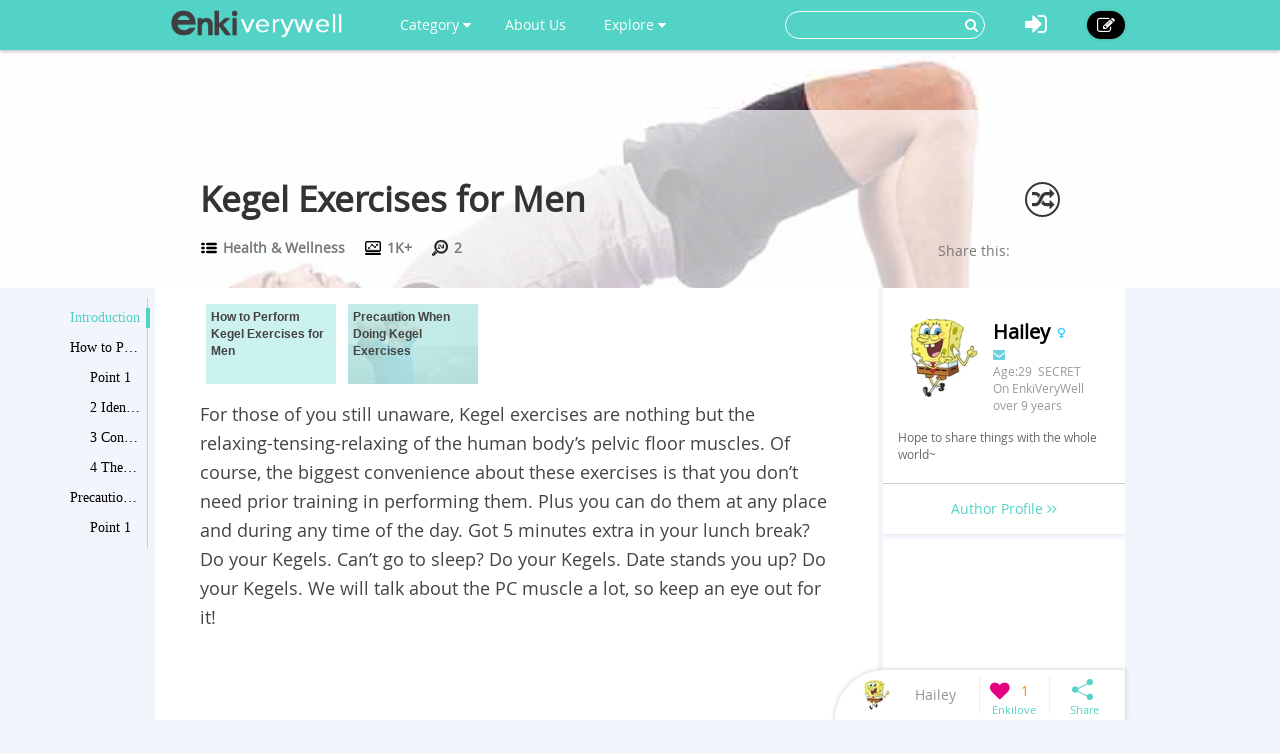

--- FILE ---
content_type: text/html; charset=utf-8
request_url: https://www.enkiverywell.com/kegel-exercises-for-men.html
body_size: 9729
content:




<!DOCTYPE html>
<html lang="en">
  <head>
    <meta charset="utf-8">
    <meta http-equiv="X-UA-Compatible" content="IE=edge">
    <meta name="viewport" content="width=device-width, initial-scale=1.0, user-scalable=no">
    <meta property="fb:pages" content="673412766088468" />
    <meta name="p:domain_verify" content="4431f557b5622deb5287aea6fe9353e2"/>
    
    
    <title>Kegel Exercises for Men: All You Have to Know - EnkiVeryWell</title>
    <meta name="Keywords" content="Kegel Exercises for Men">
    <meta name="author" content="Hailey">

	
	<meta name="description" content="Here is everything that you need to know on doing Kegel exercises for men, like what it is, how to perform it, things to pay attention to and what not to do." />
	<meta property="og:description" content="Here is everything that you need to know on doing Kegel exercises for men, like what it is, how to perform it, things to pay attention to and what not to do." />
	
	<meta property="og:type" content="article" />
	<meta property="og:title" content="Kegel Exercises for Men" />
	<meta property="og:url" content="https://www.enkiverywell.com/kegel-exercises-for-men.html" />
	<meta property="og:image" content="//i.enkiverywell.com/GWI2UvcA9__ay4Y7mYuJBH0Yb38=/400x0//images/2017/02/a28d49656f5d74c8f1f9b9f6392eb7c1.jpg"/>
	<meta property="og:site_name" content="EnkiVeryWell" />
	<meta property="article:published_time" content="2018-07-26T09:13:27+00:00" />
	<meta property="article:author" content="Hailey" />
<script async src="//pagead2.googlesyndication.com/pagead/js/adsbygoogle.js"></script>
<script>
     (adsbygoogle = window.adsbygoogle || []).push({
          google_ad_client: "ca-pub-6682676397112519",
          enable_page_level_ads: true
     });
</script>	
	
	
		<link rel="canonical" href="https://www.enkiverywell.com/kegel-exercises-for-men.html"/>
	
		


    <!-- Le styles -->
    <link href="/s/css/font-awesome.min.css" rel="stylesheet">
    <link href="/s/css/bootstrap.min.css" rel="stylesheet">
    <link href="/s/css/main.css" rel="stylesheet">
    <link href="/s/css/base.css" rel="stylesheet">
    <link href="/s/images/enkivillage-favicon.ico" rel="icon" type="image/x-icon">
    <link href="/s/images/enkivillage-favicon.ico" rel="shortcut icon" type="image/x-icon">
    <link rel="apple-touch-icon" sizes="64x64" href="/images/enkivillage-apple-icon.png">
    
    <link href="/s/css/editor.css" rel="stylesheet"/>
    <link href="/s/css/mingda.css" rel="stylesheet"/>
    <link href="/s/css/article_view.css" rel="stylesheet"/>
	<link href="/s/css/default_editor.css" rel="stylesheet">

    



    <!-- Le HTML5 shim, for IE6-8 support of HTML5 elements -->
    <!--[if lt IE 9]>
      <script src="{% static 'js/html5.js"></script>
      <script src="{% static 'js/respond.src.js"></script>  
    <![endif]-->

  </head>

  <body data-spy="scroll" data-target="#myaffix" data-offset="100" >
  
  
    <div class="navbar navbar-fixed-top index-hidden">
      <div class="navbar-inner">
        <div class="container">
        	<div class="navbar-header">
	        	<a class="navbar-brand" href="/">
	        		<span></span>
	        	</a>
				<!--hide,show for mobile start-->
	        	<i class="fa fa-bars headerFold"></i>
				<!--hide,show for mobile end-->
        	</div>
	        <ul class="nav navbar-nav navbar-left">
	        	<li class="dropdown category-button"><a href="" class="dropdown-toggle" data-toggle="dropdown">Category <i class="fa fa-caret-down"></i></a>
		        	<ul class="dropdown-menu category-ul">
		        		
		        			<li>
								<a href="/category:food-drink/">
									<span class="nav-cate-3 img"></span>
									<div class="text">Food &amp; Drink</div>
								</a>
							</li>
						
		        			<li>
								<a href="/category:health-wellness/">
									<span class="nav-cate-4 img"></span>
									<div class="text">Health &amp; Wellness</div>
								</a>
							</li>
						
		        			<li>
								<a href="/category:life/">
									<span class="nav-cate-5 img"></span>
									<div class="text">Life</div>
								</a>
							</li>
						
		        			<li>
								<a href="/category:beauty-style/">
									<span class="nav-cate-13 img"></span>
									<div class="text">Beauty &amp; Style</div>
								</a>
							</li>
						
		        			<li>
								<a href="/category:pets/">
									<span class="nav-cate-14 img"></span>
									<div class="text">Pets</div>
								</a>
							</li>
						
		        	</ul>
		        </li>
		        <li class><a href="/category:EnkiVeryWell/">About Us</a></li>
	        	<li class="dropdown"><a href="" class="dropdown-toggle" data-toggle="dropdown">Explore <i class="fa fa-caret-down"></i></a>
		            <ul class="dropdown-menu explore-ul">
		                <li><a href="/topic:random"><span class="fa fa-random"></span>Random Articles</a></li>
		                <li><a href="/topic"><span class="fa fa-file-text-o"></span>Recently Published</a></li>
		                <li><a href="/topic:enkilove/rank/"><span class="fa fa-heart-o"></span>Enkilove Ranking</a>
		              </ul>
		        </li>
	       </ul>
	      
	       
		    <div class="nav-create navbar-right"><a href="/topic:beginCreateArticle" ><i class="fa fa-edit"></i></a></div>
			<div class="nav-logout navbar-right dropdown">
				<a class="dropdown-toggle" data-toggle="dropdown"><i class="fa fa-sign-in"></i></a>
				<div class="dropdown-menu login-box">
			              <form action="/accounts/login/?next=/kegel-exercises-for-men.html" method="post"><input type='hidden' name='csrfmiddlewaretoken' value='SD8zkLnw2A71zqLwPYPZRpdWM0So0jyd' />
			              	 <input type="hidden" name="this_is_the_login_form" value="1">
			              	 <div class="row">
			              	 	<div class="col-md-12 r-1">Log In</div>
			              	 	<div class="col-md-12 r-2"><input class="form-control" type="text" name="username" id="id_username" placeholder="Username/Email"></div>
			              	 	<div class="col-md-12 r-3"><input class="form-control" type="password" name="password" id="id_password" placeholder="Password"></div>
			              	 	<div class="col-md-12 r-4 checkbox">
								  <label><input type="checkbox"> Remember me </label>
								</div>
			              	 	<div class="col-md-12 col-sm-12 col-xs-12 r-5"><button type="submit" class="btn btn-info">LOG IN</button></div>
			              	 	<div class="col-md-12 col-sm-12 col-xs-12 r-6"><span>or</span></div>
			              	 	<div class="col-md-6 col-sm-6 col-xs-6 r-7">
			              	 		<a href="/login/google-oauth2/" class="google"><i class="fa fa-google-plus"></i>Google+</a>
			              	 		<a href="/login/facebook/" class="facebook"><i class="fa fa-facebook"></i>Facebook</a>
			              	 		
			              	 	</div>
			              	 	<div class="col-md-6 col-sm-6 col-xs-6 r-8"><a href="/#reg-panel">Create an account</a></div>
			              	 	<div class="col-md-6 col-sm-6 col-xs-6 r-8"><a href="/accounts/password/reset/">Forgot  password?</a></div>
			              	 </div>
			          	  </form>
		         </div>
			</div>
			
			
			<form class="navbar-form navbar-right" action="/search" role="search">
			  	<div class="form-group">
			    	<input type="text" name="q">
			    	<button type="submit" class="btn btn-primary"><i class="fa fa-search"></i></button>
			 	</div>			  
			</form>
        </div>
      </div>
    </div><!-- /navbar -->
    
    

<div class="top-bg" style="background-image:url(//i.enkiverywell.com/cW-8QtrxtiILsBI4EQIM8CL0YzY=/1900x465//images/2017/02/a28d49656f5d74c8f1f9b9f6392eb7c1.jpg)"></div>

<div class="container main-body" >
	<div class="row">
		<div class="big-heading">
			<div class="heading">
				<h1>Kegel Exercises for Men</h1>
				<div class="count">
					<div class="cate" title=""><span></span><a href="/category:health-wellness/"> Health &amp; Wellness</a></div>
					<div class="total-visit" title=""><span></span> 1K+</div>
					<div class="day-visit" title=""><span></span> 2</div>
				</div>
				
				<span class="random-btn"><a href="/topic:random"><i class="fa fa-random"></i></a></span>
                
				<script>
					if( !/Android|webOS|iPhone|iPad|iPod|BlackBerry|IEMobile|Opera Mini/i.test(navigator.userAgent) ){
						document.write('<div class="addthis_sharing_toolbox" data-title="Kegel Exercises for Men-EnkiVeryWell.com" data-url="http://www.enkiverywell.com/kegel-exercises-for-men.html">Share this:</div>');				
					}
				</script>
				<script type="text/javascript" src="//s7.addthis.com/js/300/addthis_widget.js#pubid=ra-54ffa7365f809524" async="async"></script>
				
			</div>
		</div>
	</div>
</div>

    
    
    
    <div class="container main-body">
    	
<!--  left affix -->
<div id="myaffix">
   	<div class="sidecatelog" data-spy="affix" data-offset-top="200" data-top-o="90">
   		<div class="side-content">
   			<dl>
   			
			
				<dd class="item1 active"><a href="#affix-section-0">Introduction</a><span></span></dd>
				
			
			
				<dd class="item1"><a href="#affix-section-1">
					
					 How to Perform Kegel Exercises for Men
				
				</a><span></span></dd>
				
				
				<dd class="item2"><a href="#affix-section-1-elem-0">
					
						Point 1
					
				</a><span></span></dd>
				
				
				
				<dd class="item2"><a href="#affix-section-1-elem-1">
					
						2 Identify your PC
					
				</a><span></span></dd>
				
				
				
				<dd class="item2"><a href="#affix-section-1-elem-2">
					
						3 Contract your PC
					
				</a><span></span></dd>
				
				
				
				<dd class="item2"><a href="#affix-section-1-elem-3">
					
						4 The proper frequency of performing Kegel Exercises
					
				</a><span></span></dd>
				
				
			
			
			
				<dd class="item1"><a href="#affix-section-2">
					
					Precaution When Doing Kegel Exercises
				
				</a><span></span></dd>
				
				
				<dd class="item2"><a href="#affix-section-2-elem-0">
					
						Point 1
					
				</a><span></span></dd>
				
				
			
			
   			</dl>
   		</div>
   		<div class="side-line"></div>
		<div class="side-btn">
			<div class="side-up" data-scroll-size="100"><i class="fa fa-angle-up"></i></div>
			<div class="side-down" data-scroll-size="100"><i class="fa fa-angle-down"></i></div>
		</div>
   	</div>
</div>


<div id="fixed-bottom">
<div class="fixed-bottom-tool active">
		<div class="user-tool">
		<a href="/user/profile/11597">
			
				<img src="//i.enkiverywell.com/F_DtRBdrepjkjg67IqQGblqYnhY=/30x30//p_images/profile-acc6fd639e3178bfbc74640d553e6395.jpg">
			
			<div class="user-name" title="Hailey"><div>Hailey</div></div></a>
		</div>
		<div class="enkilove-tool">
			
				<i class="fa fa-heart disable"></i>
			
			<span> 1</span>
		</div>
		<div class="share-tool">
			<span class="dropdown-toggle" data-toggle="dropdown"></span>
			
			<div class="dropdown-menu">
				<span class="triangle"></span>
				<div class="addthis_sharing_toolbox" data-title="Kegel Exercises for Men-EnkiVeryWell.com" data-url="http://www.enkiverywell.com/kegel-exercises-for-men.html"></div>
			</div>
		</div>
		<div class="gotop"><span></span></div>
</div>
</div>

<!--  /left affix -->

    	<div class="row">
		  

		
		  <div class="col-md-9 col-xs-12" role="main">
		      
			
<div id="main-content" class="mingda">
	<!-- panels for sections -->
    
	
	<!-- Introduction panel -->
	<div class="panel panel-default intro-panel" id="affix-section-0">
	    <!--<h2 class="panel-heading">Introduction</h2>-->
  		
	  <div class="panel-body">
	  	<div class="panel-body-inner" id="Introduction0">
	  		<div class="row">
	  		<!--
	  			<div class="col-md-12  col-xs-12 first-line">
	  				<span>Catalogue</span>
	  			</div>
	  		-->
	  			<div class="col-md-12 col-xs-12 second-line">
	  				<div class="list_carousel">
						<ul id="intro_slider">
						
							
	  				 	
		  				 	 
							  
						
							
							<li>
								<a href="#affix-section-1"  title="Jump to  How to Perform Kegel Exercises for Men-2">
									
							   			<span class="over-lay">
							   		
						   				<p>
						   					
						   						 How to Perform Kegel Exercises for Men
						   					
						   				</p>
						   			</span>
						   		</a>
							</li>
	  				 		
	  				 	
		  				 	 
							  
						
							
							<li>
								<a href="#affix-section-2"  title="Jump to Precaution When Doing Kegel Exercises-3">
									
							   			<img src="//i.enkiverywell.com/CY2fX2qgs2xmINy0Ft9yGy0Oxz4=/136x84//images/2017/02/8b44e3870ecf4acc04da5276fd00e052.jpg"/>
							   			<span class="over-lay img-top">
							   		
						   				<p>
						   					
						   						Precaution When Doing Kegel Exercises
						   					
						   				</p>
						   			</span>
						   		</a>
							</li>
	  				 		
	  				 	
		  				 	 
							  
						
						</ul>
						<div class="clearfix"></div>
						<a id="intro_prev" class="prev" href="#"><i class="fa fa-angle-left"></i></a>
						<a id="intro_next" class="next" href="#"><i class="fa fa-angle-right"></i></a>
					</div>
	  			</div>
	  			
	  			
	  			<div class="col-md-12 col-xs-12 third-line">
	  				<p>For those of you still unaware, Kegel exercises are nothing but the relaxing-tensing-relaxing of the human body’s pelvic floor muscles. Of course, the biggest convenience about these exercises is that you don’t need prior training in performing them. Plus you can do them at any place and during any time of the day. Got 5 minutes extra in your lunch break? Do your Kegels. Can’t go to sleep? Do your Kegels. Date stands you up? Do your Kegels. We will talk about the PC muscle a lot, so keep an eye out for it!</p>
                    
                    <div style="margin-bottom:5px">
                        <script async src="https://pagead2.googlesyndication.com/pagead/js/adsbygoogle.js?client=ca-pub-6682676397112519"
                             crossorigin="anonymous"></script>
                        <!-- enkiverywell-below-third-line-p1 -->
                        <ins class="adsbygoogle"
                             style="display:block"
                             data-ad-client="ca-pub-6682676397112519"
                             data-ad-slot="4603006401"
                             data-ad-format="auto"
                             data-full-width-responsive="true"></ins>
                        <script>
                             (adsbygoogle = window.adsbygoogle || []).push({});
                        </script>
                    </div>
                    
	  			</div>
	  			<div class="col-md-12 col-xs-12 forth-line">
	  				
	  				
	  			 		
		  			    <div class="only-one-media">
		  			    
				  			<div class="img-div"> 
						    	
						     	<img src="//i.enkiverywell.com/JFviawHArbyQOntxY9osydU138w=/800x0//images/2017/02/a28d49656f5d74c8f1f9b9f6392eb7c1.jpg"  class="for-pin" style="width:100%">
						     	
				  			</div>
				  			
		  			    </div>
		  			    
					
			    	
	  			</div>
	  			
	  		</div>
	  		
	  		
				<script async src="//pagead2.googlesyndication.com/pagead/js/adsbygoogle.js"></script>
				<!-- enkivillage-desktop-main -->
				<ins class="adsbygoogle"
				     style="display:inline-block;width:100%;height:90px;"
				     data-ad-client="ca-pub-6682676397112519"
				     data-ad-slot="5775891981"></ins>
				<script>
				(adsbygoogle = window.adsbygoogle || []).push({});
				</script>
			
			
	  	</div>
	  </div>
	  
	</div>
	<!-- /introdution panel -->
	
	
	
	
	
	
	
	
	<!-- Steps panel -->
    

	
	
	<!-- Steps panel -->
    

	
	<div class="anchor panel panel-default steps-panel" id="affix-section-1">
	  <h2 class="panel-heading"> How to Perform Kegel Exercises for Men</h2>
	  <div class="panel-body">
		
		
	  	
	  	<div class="anchor panel-body-inner" id="affix-section-1-elem-0">
	  		<div class="element-text">
	  			<span class="ul"><!--i class="fa fa-quote-right"></i--></span>
	  			
	  			<p>What exactly do Kegel exercises do for you? Well by strengthening muscles below the bladder, they help you in controlling your urination, not to mention improving your erections as well as orgasms! 3 different sets of muscles are strengthened by doing these exercises<strong>: </strong>bulbocavernosus muscle (BC), iliococcygeus muscle and pubococcygeus muscle (PC).</p><p>The most important aspect of Kegel exercises is finding your PC muscles. Once you’ve ascertained their position, you can go on and do your exercises with ease. So guys, follow these 2 steps below to do some really beneficial Kegel exercises:</p>
	  		</div>
	  		
	  		
	  	</div>
	  	
	  	<div class="anchor panel-body-inner" id="affix-section-1-elem-1">
	  		<div class="element-text">
	  			<span class="ul"><!--i class="fa fa-quote-right"></i--></span>
	  			
	  			<h3 class="element-title">Identify your PC</h3>
	  			
	  			<p>It’s not as difficult as you think. When the next time you are in the bathroom peeing, just stop peeing. The muscles used in stopping you from peeing are your PC muscles. Just make sure your body isn’t tense. If it is, then other muscles like these of the butt cheeks, legs or even abdomen might tighten, which might make it a little confusing for you. And yes, that’s it!</p>
	  		</div>
	  		
	  		
	  		<div class="element-media">
	  			
		  			
	  					<div class="element-item">
                       	<a class="pin-it-button" style="left:285px;margin-left:-45px">
                           	<i class="fa fa-pinterest-p"></i>
                       	</a>
	  					<img src="//i.enkiverywell.com/DqgVCYXO0j64Qqx3gWCvI_hAxbQ=//images/2017/02/b4c6b39e0331c6d2ea7a1c0cd8869d27.jpg" style="max-width:500px;">
	  					</div>
		  			
	  			
	  				
	  		</div>
	  	    
	  	</div>
	  	
	  	<div class="anchor panel-body-inner" id="affix-section-1-elem-2">
	  		<div class="element-text">
	  			<span class="ul"><!--i class="fa fa-quote-right"></i--></span>
	  			
	  			<h3 class="element-title">Contract your PC</h3>
	  			
	  			<p>As already mentioned, Kegel exercises for men<strong> </strong>are nothing but the contraction and relaxing of the PC muscles. So whenever you’re ready to <a rel="nofollow"  href="http://www.newhealthguide.org/Kegel-Exercises-for-Men.html" target="_blank">do these exercises</a> the next time, make sure that:</p><ul class=" list-paddingleft-2" style="list-style-type: disc;"><li><p><strong>You are in a comfortable position</strong>: You can either stand or sit – whichever you feel is most convenient to your body.</p></li><li><p><strong>Hold the contraction</strong>: Don’t be disheartened if you cannot hold the contraction for more than a few seconds the first few times. It’s normal. In fact, a lot of men aren’t able to go beyond 1 second. With the passage of time, you will be able to increase the duration of your holds.</p></li><li><p><strong>Relax</strong><strong> and repeat</strong><strong>: </strong>Let your muscles go. Begin with 10 reps daily, and you can either increase the duration of your holds or the number of your reps – completely up to you.</p></li></ul><p>Please note that your testicles will lift a little whenever you perform these exercises. This will happen only when you become better at your Kegels, so don’t worry if it doesn’t happen immediately. You should be able to see improvement within 2 months.&nbsp;</p><p>And here is an video to teach you how to do Kegel exercise step by step:</p>
	  		</div>
	  		
	  		
	  		<div class="element-media">
	  			
	  			<iframe src="https://www.youtube.com/embed/N4HaEYZxYF0" frameborder="0" allowfullscreen height="500"></iframe>	
	  		</div>
	  	    
	  	</div>
	  	
	  	<div class="anchor panel-body-inner" id="affix-section-1-elem-3">
	  		<div class="element-text">
	  			<span class="ul"><!--i class="fa fa-quote-right"></i--></span>
	  			
	  			<h3 class="element-title">The proper frequency of performing Kegel Exercises</h3>
	  			
	  			<p>Slow and steady win the race, remember? So take it nice and easy in the beginning. Increase your routine slowly. As mentioned above, begin doing 1 set of 10 reps per day. Increase that to 2 sets the second week, and 3 sets the third week.</p><p>As your strength slowly builds up, try these Kegel exercises for men for 5-10 minutes on any 4 days of the week. NEVER perform them daily, especially when you’re going over the 5 minute limit. Over-exhaustion is another thing, you know.</p>
	  		</div>
	  		
	  		
	  	</div>
	  	
	  </div>
	</div>
	<!-- /steps panel -->
	
	
	<!-- Steps panel -->
    

	
	<div class="anchor panel panel-default steps-panel" id="affix-section-2">
	  <h2 class="panel-heading">Precaution When Doing Kegel Exercises</h2>
	  <div class="panel-body">
		
		
	  	
	  	<div class="anchor panel-body-inner" id="affix-section-2-elem-0">
	  		<div class="element-text">
	  			<span class="ul"><!--i class="fa fa-quote-right"></i--></span>
	  			
	  			<p>As is the case with every exercise you perform, there are certain precautions and restrictions you have to keep in mind with Kegel exercises:</p><ul class=" list-paddingleft-2" style="list-style-type: disc;"><li><p>Don’t hold your breath while exercising. This will only add unnecessary pressure to your PC.</p></li><li><p>Inhale when you’re in a relaxed state, and exhale when you’re contracting your muscles.</p></li><li><p>Inhale with your nose and exhale from your mouth.</p></li><li><p>Over exercising will lead to weakening of your pelvic floor muscles. This in turn will reduce your ability to control your bladder, resulting in urine leakage.</p></li><li><p>When you perform Kegel exercises, make sure your pelvic muscles aren’t worn out by any previous activities like jumping, running or even abdominal crunches.</p></li><li><p>Keep your butts, thighs and abdomen relaxed when doing Kegel exercises for men.</p></li><li><p>Posture is important, especially if you’re sitting. Make sure that you aren’t slouching. This will give you bad back pain and other health problems.</p></li></ul>
	  		</div>
	  		
	  		
	  		<div class="element-media">
	  			
		  			
				  			<div class="element-item">
		                        <a class="pin-it-button">
		                            <i class="fa fa-pinterest-p"></i>
		                        </a>
		                        
				  				<img src="//i.enkiverywell.com/Q6eN4GziwIf3kzgSDPPt264Wj2E=/800x0//images/2017/02/8b44e3870ecf4acc04da5276fd00e052.jpg "/>
				  				
				  			</div>
		  			
	  			
	  				
	  		</div>
	  	    
	  	</div>
	  	
	  </div>
	</div>
	<!-- /steps panel -->
	
	
	
  	
	<div class="anchor panel panel-default">
	  <div class="panel-body">
	  	<div class="panel-body-inner">
	  		
				<script async src="//pagead2.googlesyndication.com/pagead/js/adsbygoogle.js"></script>
				<!-- enkivillage-desktop-main -->
				<ins class="adsbygoogle"
				     style="display:inline-block;width:100%;height:90px"
				     data-ad-client="ca-pub-6682676397112519"
				     data-ad-slot="5775891981"></ins>
				<script>
				(adsbygoogle = window.adsbygoogle || []).push({});
				</script>
			
		</div>
	</div>
	</div>
	

	
	
	
		
	
	
	
		
	
	
	
		
	
	
<!-- comment panel -->
	<div class="panel comment-panel">
		<div class="panel-heading">
			 ANY IDEAS ABOUT THIS TOPIC?
              
			 <!--<div class="add-cmt-btn">Be The First To Comment</div> -->
		</div>
		<div class="comment-area">
		<!--comment post area-->
				
				    
				    <form action="/post" method="POST">
				    <input type='hidden' name='csrfmiddlewaretoken' value='SD8zkLnw2A71zqLwPYPZRpdWM0So0jyd' />
				    <textarea cols="40" id="id_comment" maxlength="3000" name="comment" rows="10">
</textarea>
				    <input id="id_honeypot" name="honeypot" type="text" />
				    <input id="id_content_type" name="content_type" type="hidden" value="mdarticle.mdarticlemeta" />
				    <input id="id_object_pk" name="object_pk" type="hidden" value="8631" />
				    <input id="id_timestamp" name="timestamp" type="hidden" value="1769626604" />
				    <input id="id_security_hash" maxlength="40" name="security_hash" type="hidden" value="b64cc4fee81d3d1aa2b072ef1bd4e9ceb6626925" />
				    <input type="hidden" name="next" value="/kegel-exercises-for-men.html" />
				    <div class="reg-panel">
				    <p><i class="fa fa-info-circle"></i>Please <a href="/accounts/login/">Log In</a> or add your name and email to post the comment.</p>
				    	<div>NAME:<input id="id_name" maxlength="50" name="name" type="text" /></div>
				    	<div>EMAIL:<input id="id_email" name="email" type="email" /></div>
				    </div>
				    <div class="submit-panel">
				    	<input type="button" value="Comment" id="id_submit"/>
				    	<input type="button" value="Cancel" id="id_cancel"/>
				    </div>
				    </form>
				
			</div>
		<!--end of comment post area-->
			
		<div class="panel-body">
			<div class="comment-list">
				<ul>
					
				</ul>
				
				<a class="more-comments" href="/comment/detail/kegel-exercises-for-men.html">View All Comments /Add Comment</a>
				
			</div>
		</div>
	</div>
<!-- comment panel -->
<div class="panel">
<div class="panel-body" style="padding-top:20px;">
	<!-- 
<script async src="//pagead2.googlesyndication.com/pagead/js/adsbygoogle.js"></script>
<ins class="adsbygoogle"
     style="display:block"
     data-ad-format="autorelaxed"
     data-ad-client="ca-pub-6682676397112519"
     data-ad-slot="4541429185"></ins>
<script>
     (adsbygoogle = window.adsbygoogle || []).push({});
</script>
	 -->
	
</div>
</div>

	
</div><!-- /role base content-->

		</div><!-- /role main-->
		
		
<div class="col-md-3  col-xs-12" role="">

	<aside class="row aside-right" >
		<section  class="col-md-12 hidden-sm col-xs-12 meet-the-author">
			<div class="section-body">
				<div class="inner-meta">
					
					<img src="//i.enkiverywell.com/O4tyr8e24b90k1A7Od2hVcJn4CU=/100x100//p_images/profile-acc6fd639e3178bfbc74640d553e6395.jpg">
					
					<p>
						<strong>
						
							Hailey
						
						</strong>
						
						<span class="female-icon"></span>
						
					</p>
					<p class="contact">
						<a><i class="fa fa-envelope" id="Contact-sendmail"></i></a>
						
						
					</p>
					<P>Age:29&nbsp;&nbsp;SECRET</P>
					<p>On EnkiVeryWell over 9 years</p>
					
					<div class="intro intro-min">
						Hope to share things with the whole world~
						
					</div>
					<div class="intro intro-max">
						Hope to share things with the whole world~
						<p><span class="intro-fold">fold it <i class="fa fa-long-arrow-up"></i></span></p>
					</div>
					
				</div>
			</div>
			<div class="section-footer">
				<a class="author-profile" href="/user/profile/11597">
				Author Profile <i class="fa fa-angle-right"></i><i class="fa fa-angle-right"></i>
				</a>
			</div>
		</section>
		
		<section  class="col-md-12 col-sm-12 col-xs-12">
			<div class="section-body" style="padding:0;">
			
	  	
	  		
			<script async src="//pagead2.googlesyndication.com/pagead/js/adsbygoogle.js"></script>
			<!-- enkivillage-right-sticky -->
			<ins class="adsbygoogle"
				 style="display:block;width:100%;height:245px;"
				 data-ad-client="ca-pub-6682676397112519"
				 data-ad-slot="4884901586"></ins>
			<script>
			(adsbygoogle = window.adsbygoogle || []).push({});
			</script>
			
		
			</div>
		</section>
		
		
		
		
		<section  class="col-md-12 col-sm-12 col-xs-12 ads poster">
			<div class="section-body">
				
					
					<div style="background-color:#fff">
						<script async src="//pagead2.googlesyndication.com/pagead/js/adsbygoogle.js"></script>
						<!-- enkivillage-large-skyscraper -->
						<ins class="adsbygoogle"
						     style="display:inline-block;width:100%;height:600px;"
						     data-ad-client="ca-pub-6682676397112519"
						     data-ad-slot="6018162388"></ins>
						<script>
						(adsbygoogle = window.adsbygoogle || []).push({});
						</script>
					</div>
					
				
			</div>
		</section>

	  </aside>

	</div><!-- /right_content -->

		</div>
    </div> <!-- /container -->
    


<style type="text/css">
.random-rcd{padding:0 15px;text-align:left;margin-top: 10px;background-color: rgba(255,255,255,0.7);}
.random-rcd>.rcd-heading{font-weight:700;padding-top: 10px;font-size: 1.5em;}
.random-rcd>.rcd-heading>span{color:#808080;float:right;margin-top:3px;margin-right:10px;cursor:pointer;}
.random-rcd>.rcd-heading>span.loading{transition:all 0.5s;-o-transition:all 0.5s;-ms-transition:all 0.5s;-webkit-transition:all 0.5s;transform:rotate(360deg);-o-transform:rotate(360deg);-ms-transform:rotate(360deg);-webkit-transform:rotate(360deg);}
.random-rcd>.rcd-body>ul{list-style:none;font-size:1.1em;padding:0 20px 10px;margin:10px 0;}
.random-rcd>.rcd-body>ul>li{padding:3px 0;color:#808080;cursor:pointer;}
.random-rcd>.rcd-body>ul>li:hover{color:#000;text-decoration:none;}
.row .random-rcd>.rcd-body>ul>li>.fa{margin-right:10px;}
.register-footer{text-align:center;height: 220px;width: 100%;overflow: hidden;background: #53d3c5;margin-bottom: -50px;background-repeat: no-repeat;background-attachment: fixed;background-position: 0 100%;background-image: url(/s/images/activity-images/activity-poster-bottom.jpg);}
.register-footer .activity-btn{margin-top:80px;}

a.activity-btn{color:#fff;	cursor:pointer;background: #57c406;padding: 10px 60px;display: inline-block;font-size: 1.2em;border-radius: 30px;margin:30px 0;transition:all 0.2s;-o-transition:all 0.2s;-ms-transition:all 0.2s;-webkit-transition:all 0.2s;}
a.activity-btn:hover{text-decoration:none;background:#51b208;}
</style>

<div class="register-footer hidden-xs">
<div class="container">
<!--
	 <div class="col-md-6 col-xs-12" role="main-footer">
 				<div class="random-rcd">
 					<div class="rcd-heading">Recommended Topics<span class="random-title-btn fa fa-refresh"></span></div>
 					<div class="rcd-body">
 						<ul class="rcd-list" data-count=18833 id="rcd-list">
 						</ul>
 					</div>
				</div>
	</div>
	-->
	<a class="activity-btn" href="/topic:beginCreateArticle">Start Your Writing Now!</a>
</div>
</div>

    
    
    
    <footer class="index-footer-hidden">
    	<div class="container">
    		<div class="row">
    			<div class="footer-links">
	    			<div class="item"><a href="/">Home</a></div>
	    			<div class="item"><a href="/terms-of-use.html">Terms Of Use</a></div>
	    			<div class="item"><a href="/category:EnkiVeryWell/">About EnkiVeryWell</a></div>
	    			<div class="item"><a href="/how-to-write-an-article-on-enki.html">How To Write</a></div>
	    			<!--  
	    			
	    				<div class="item"><a href="/">Log In</a></div>
	    			-->
    			</div>
				<div class="footer-share">
					<div>
						<label>FOLLOW US :</label>
						<a href="https://www.facebook.com/enkivillage?skip_nax_wizard=true&ref_type=bookmark"><i class="fa fa-facebook"></i></a>
						<a href="https://twitter.com/Enkivillage"><i class="fa fa-twitter"></i></a>
						<a href="https://plus.google.com/107691868219194091281"><i class="fa fa-google-plus"></i></a>
						<a href="https://www.pinterest.com/enkivillage/"><i class="fa fa-pinterest"></i></a>
					</div>
		   		</div>
    		</div>
    	</div>
   		<div class="container">
            <span class="footer-poweredby">
                All texts are contributed by our excellent writers
                <img src="https://upload.wikimedia.org/wikipedia/commons/e/e0/Accessories-text-editor.svg" />
                . Powered by EnkiVeryWell.com.</span>
    	</div>
      <div style="display:none">Server responsed at: 01/28/2026 6:56 p.m.</div>
    </footer>

    <script src="/s/js/jquery-1.11.1.min.js"></script>
    <script src="/s/js/bootstrap.min.js"></script>
    <script src="/s/js/jasny-bootstrap.min.js"></script>
    <script>
		$(function(){
			$('.headerFold').on('click',function(){
				$('.navbar-inner .navbar-left').toggle();
			});
		});
    </script>
     <!--[if lt IE 9]>
      <script src="/s/js/ie8-customed.js"></script>  
    <![endif]--> 
    
    <script src="/s/js/modernizr.custom.17475.js"></script>
    <script type="text/javascript" src="/s/js/jquery.carouFredSel-6.2.1.js"></script>
    <script type="text/javascript" src="/s/js/marked.js"></script>
    <script type="text/javascript" src="/s/js/article_view.js"></script>
    <script src="/s/js/template-native.js"></script>
	<script type="text/javascript">
	$(function(){
		scroll_action();
		//Scrolled by user interaction
		$('#intro_slider').carouFredSel({
			auto: false,
			prev: '#intro_prev',
			next: '#intro_next',
			pagination: "#",
			circular: false,
			scroll: 3,
			onNeither:function(){
				$("#intro_prev").show();
				$("#intro_next").show();
			},
			onFirst:function(){
				$("#intro_prev").hide();
			},
			onLast:function(){
				$("#intro_next").hide();
			}
		});
	});
	</script>

	

	
	<script id="mailsend-tmp" type="text/html">
		<div id="MailSendWindow">
			<form role="form" method="post" id="mailsend-form"><input type='hidden' name='csrfmiddlewaretoken' value='SD8zkLnw2A71zqLwPYPZRpdWM0So0jyd' />
				<div class="mailsend-title">Send Email<i class="fa fa-times"></i></div>
				<div class="mailsend-body">
					<ul>
						<li><span><input name="sendto" type="text" value="Hailey" placeholder="@"/></span><input value="AnonymousUser" type="hidden" name="sendfrom"/></li>
						<li><span><input name="title" maxlength="255" type="text" placeholder="title:"/></span></li>
						<li class="emailsend-text"><textarea cols="70" rows="10" maxlength="999" placeholder="" name="content"></textarea></li>
					</ul>
				</div>
				<div class="mailsend-submit"><div class="cancel-button">Cancel</div><div class="mailsend-button">Send</div></div>
			</form>
		</div>
	</script>


    
    
  <script defer src="https://static.cloudflareinsights.com/beacon.min.js/vcd15cbe7772f49c399c6a5babf22c1241717689176015" integrity="sha512-ZpsOmlRQV6y907TI0dKBHq9Md29nnaEIPlkf84rnaERnq6zvWvPUqr2ft8M1aS28oN72PdrCzSjY4U6VaAw1EQ==" data-cf-beacon='{"version":"2024.11.0","token":"34b79a0086a44c00b65bda6fe762bad5","r":1,"server_timing":{"name":{"cfCacheStatus":true,"cfEdge":true,"cfExtPri":true,"cfL4":true,"cfOrigin":true,"cfSpeedBrain":true},"location_startswith":null}}' crossorigin="anonymous"></script>
</body>
</html>


--- FILE ---
content_type: text/html; charset=utf-8
request_url: https://www.google.com/recaptcha/api2/aframe
body_size: 267
content:
<!DOCTYPE HTML><html><head><meta http-equiv="content-type" content="text/html; charset=UTF-8"></head><body><script nonce="5H7qqHuNle5qhRN_QOLfgg">/** Anti-fraud and anti-abuse applications only. See google.com/recaptcha */ try{var clients={'sodar':'https://pagead2.googlesyndication.com/pagead/sodar?'};window.addEventListener("message",function(a){try{if(a.source===window.parent){var b=JSON.parse(a.data);var c=clients[b['id']];if(c){var d=document.createElement('img');d.src=c+b['params']+'&rc='+(localStorage.getItem("rc::a")?sessionStorage.getItem("rc::b"):"");window.document.body.appendChild(d);sessionStorage.setItem("rc::e",parseInt(sessionStorage.getItem("rc::e")||0)+1);localStorage.setItem("rc::h",'1769626624736');}}}catch(b){}});window.parent.postMessage("_grecaptcha_ready", "*");}catch(b){}</script></body></html>